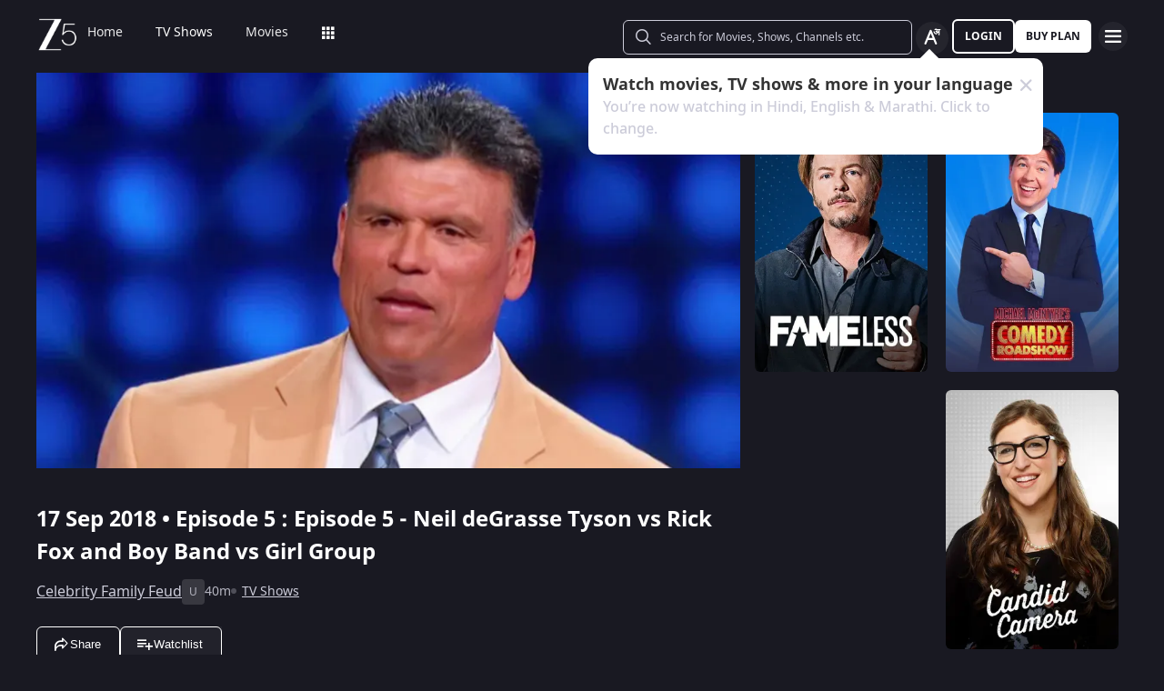

--- FILE ---
content_type: application/javascript
request_url: https://www.zee5.com/_next/static/chunks/9233.1afdf7cbd187e86f.js
body_size: 10459
content:
"use strict";(self.webpackChunk_N_E=self.webpackChunk_N_E||[]).push([[9233,9534],{82118:function(n,t,e){e.r(t);var i=e(35944),o=e(67294),r=e(88331),l=e(67669),a=e(17097),u=e(86441),s=function(n){var t=n.railCount;return(0,i.tZ)("div",{children:function(){var n=new Array(t||u.oo.TWO).fill("skeletonRail"),e=new Array(8).fill("skeletonThumbnail");return n.map((function(n,t){return(0,i.BX)("div",{css:a._Q,children:[(0,i.tZ)("div",{css:a.zm}),(0,i.tZ)(r.Z,{breakPointsConfig:null===u.is||void 0===u.is?void 0:u.is.vertical,children:e.map((function(n,t){return(0,i.tZ)(l.Z,{type:"similarContent"},n+t)}))})]},n+t)}))}()})};t.default=o.memo(s)},17097:function(n,t,e){e.d(t,{QJ:function(){return g},VH:function(){return x},_Q:function(){return f},fr:function(){return m},zm:function(){return h}});var i=e(82729),o=e(70917),r=e(64863),l=e(91667);function a(){var n=(0,i._)(["\n  width: 100%;\n  padding-left: 16px;\n  padding-bottom: 16px;\n  display: inline-block;\n  &:first-of-type {\n    margin-top: 20px;\n  }\n  "," {\n    padding-left: 0;\n  }\n"]);return a=function(){return n},n}function u(){var n=(0,i._)(["\n  &::before {\n    content: '';\n    border-radius: 6px;\n    background-color: ",";\n    width: 192px;\n    height: 30px;\n    display: block;\n    margin-bottom: 13px;\n  }\n"]);return u=function(){return n},n}function s(){var n=(0,i._)(["\n  display: none;\n  "," {\n    overflow: hidden;\n    position: relative;\n    flex-basis: 35%;\n    display: block;\n  }\n  "," {\n    flex-basis: 30%;\n  }\n"]);return s=function(){return n},n}function c(){var n=(0,i._)(["\n  height: 20px;\n  margin-bottom: 16px;\n  margin-left: 10px;\n  width: 77%;\n  border-radius: 10px;\n  background: ",";\n"]);return c=function(){return n},n}function d(){var n=(0,i._)(["\n  display: flex;\n  flex-direction: row;\n"]);return d=function(){return n},n}function v(){var n=(0,i._)(["\n  flex-basis: 65%;\n"]);return v=function(){return n},n}function p(){var n=(0,i._)(["\n  display: flex;\n  flex-wrap: wrap;\n"]);return p=function(){return n},n}var f=(0,o.iv)(a(),l.y.MediaSm),h=(0,o.iv)(u(),r.O.TemplateLoaderAccent),g=(0,o.iv)(s(),l.y.MediaLg,l.y.MediaXl),m=(0,o.iv)(c(),r.O.tuna),x=((0,o.iv)(d()),(0,o.iv)(v()),(0,o.iv)(p()))},97969:function(n,t,e){var i=e(82729),o=e(35944),r=e(16829),l=e(11163),a=e(64863),u=e(5578),s=e(2274);function c(){var n=(0,i._)(["\n  margin: 16px 16px 0px 0px;\n  ",";\n  color: ",";\n"]);return c=function(){return n},n}function d(){var n=(0,i._)(["\n  margin: 16px 16px 0px 0px;\n  ",";\n  color: ",";\n  cursor: pointer;\n"]);return d=function(){return n},n}var v=r.Z.div(c(),(0,u.hk)(18,24),a.O.PrimaryWhiteColorAlpha50),p=r.Z.a(d(),(0,u.hk)(18,24),a.O.PurpleLight);t.Z=function(n){var t=n.message,e=n.link,i=n.styles,r=n.contents,a=n.verticalIndex,u=n.translations,c=n.railTitle,d=n.pageName,f=n.homePageName;(0,l.useRouter)();return(0,o.tZ)("div",{"data-testid":"text-message-container",children:e?(0,o.tZ)(p,{"data-testid":"text-message-link",href:e,css:i,onClick:function(n){return function(n,t){n.preventDefault(),r&&a&&u&&(0,s.K)(r,a,u,c,d,f),window.location.href=t}(n,e)},children:t}):(0,o.tZ)(v,{"data-testid":"text-messsage",css:i,children:t})})}},96811:function(n,t,e){e.r(t),e.d(t,{default:function(){return Hn}});var i=e(11010),o=e(72253),r=e(14932),l=e(24043),a=e(82729),u=e(248),s=e(70655),c=e(35944),d=e(67294),v=e(16829),p=e(19733),f=e(93304),h=e(56010),g=(e(75967),e(8456)),m=e(12085),x=e(89409),_=e(65787),w=e(11532),b=e(40855),T=e(88331),y=e(97969),C=e(70917),Z=e(64863),I=e(5578),D=e(91667),k=e(58941),E=e(33229);function O(){var n=(0,a._)(["\n  ",";\n  width: 100%;\n  position: absolute;\n  ","\n  border-radius: 6px;\n  padding: 4px 4px 12px 4px;\n\n  background: ",";\n  overflow-y: auto;\n  max-height: 152px;\n  z-index: 1;\n  cursor: pointer;\n  ::-webkit-scrollbar {\n    width: 4px;\n  }\n\n  ::-webkit-scrollbar-track {\n    background: ",";\n    border-radius: 8px;\n  }\n\n  ::-webkit-scrollbar-thumb {\n    background: ",";\n    border-radius: 8px;\n    padding-left: 4px;\n    height: 74px;\n  }\n\n  "," {\n    padding: 4px 4px 16px 4px;\n    max-height: 200px;\n  }\n"]);return O=function(){return n},n}function S(){var n=(0,a._)(["\n  color: ",";\n  ",";\n  background: ",";\n  height: 36px;\n  border-radius: 4px;\n  align-items: flex-start;\n  padding: 8px 12px;\n  "," {\n    padding: 12px 16px;\n    height: 48px;\n    ",";\n  }\n  &:hover {\n    color: ",";\n    background: ",";\n  }\n"]);return S=function(){return n},n}function P(){var n=(0,a._)(["\n  ",";\n  transform: rotate(-90deg);\n  transition: 0.2s;\n  margin-left: 5px;\n"]);return P=function(){return n},n}function L(){var n=(0,a._)(["\n  ",";\n  transform: rotate(90deg);\n  transition: 0.2s;\n  margin-left: 5px;\n"]);return L=function(){return n},n}function A(){var n=(0,a._)(["\n  position: relative;\n  margin: 20px 0 66px 0;\n  padding-left: 16px;\n  ",";\n  "," {\n    padding-left: 32px;\n    ",";\n  }\n"]);return A=function(){return n},n}function H(){var n=(0,a._)(["\n  background: transparent;\n  border: 1px solid ",";\n  border-radius: 6px;\n  color: ",";\n  padding: 8px 10px 8px 16px;\n  margin: 8px 0;\n  height: 38px;\n  min-width: 212px;\n  ","\n  "," {\n    min-width: 239px;\n    height: 48px;\n    padding: 12px 12px 12px 18px;\n  }\n  "," {\n    min-width: 257px;\n  }\n"]);return H=function(){return n},n}function R(){var n=(0,a._)(["\n  ","\n"]);return R=function(){return n},n}function N(){var n=(0,a._)(["\n  ",";\n  color: ",";\n  width: 100%;\n  cursor: pointer;\n  ",";\n  "," {\n    ",";\n  }\n"]);return N=function(){return n},n}var j=v.Z.div(O(),(0,k.fU)("column","",""),(function(n){return n.positionDownwards?"bottom: 100%;":"top: 100%;"}),Z.O.AppBgColorSecondary,Z.O.SearchCardBg,Z.O.PurpleLight,D.y.MediaLg),M=v.Z.span(S(),(function(n){return n.isSelected?Z.O.PrimaryBlackColor:Z.O.PrimaryWhiteColor}),(0,I.Y8)(14,20),(function(n){return n.isSelected?Z.O.PurpleLight:Z.O.AppBgColorSecondary}),D.y.MediaLg,(0,I.hk)(16,24),Z.O.PrimaryWhiteColor,Z.O.AppBgColorTertiary),B=(0,C.iv)(P(),(0,I.GU)(E.Hw.RIGHT_CHEVRON)),W=(0,C.iv)(L(),(0,I.GU)(E.Hw.RIGHT_CHEVRON)),U=v.Z.div(A(),(function(n){return n.page="margin: 0; padding: 0 0 0;"}),D.y.MediaMd,(function(n){return n.page="padding: 0 0 0"})),z=(0,C.iv)(H(),Z.O.PrimaryWhiteColor,Z.O.PrimaryWhiteColor,(0,k.fU)("row","flex-start"),D.y.MediaLg,D.y.MediaXl),Q=v.Z.div(R(),z),X=(0,C.iv)(N(),(0,I.zn)(14,20),Z.O.TextPrimaryColor,(0,k.fU)("row","space-between","center"),D.y.MediaLg,(0,I.zn)(16,22)),Y=function(n){var t=n.intervalData,e=n.handleOptionClick,i=n.positionDownwards,o=n.selectedDropDownIndex,r=(0,l._)((0,d.useState)(o||0),2),a=r[0],u=r[1],s=function(n){var t=n.target.dataset.customInfo;if(null===t||void 0===t?void 0:t.length){var i=(0,l._)(null===t||void 0===t?void 0:t.split(","),2),o=i[0],r=i[1],s=parseInt(r);a!==s&&(u(s),e(o,s))}};return(0,c.tZ)(j,{"data-testid":"dropDown-item-container",positionDownwards:i,children:null===t||void 0===t?void 0:t.map((function(n,t){return(0,c.tZ)(M,{"data-testid":"dropDown-item-".concat(t+1),"data-custom-info":[n,t],onClick:s,isSelected:t===a,children:n},t)}))})},V=e(48875),G=e(99009);function F(){var n=(0,a._)(["\n  ",";\n"]);return F=function(){return n},n}var q,K=v.Z.div(F(),X),J=function(n){var t,e=n.changeEventHandler,i=n.defaultSelected,o=(0,l._)((0,d.useState)(i||(null===n||void 0===n||null===(t=n.intervalData)||void 0===t?void 0:t[0])),2),r=o[0],a=o[1],u=(0,l._)((0,d.useState)(!1),2),s=u[0],v=u[1],f=(0,l._)((0,d.useState)(!1),2),h=f[0],g=f[1],m=null===n||void 0===n?void 0:n.intervalData.findIndex((function(n){return n===r})),x=m<0?0:m,_=(0,l._)((0,d.useState)(x),2),T=_[0],y=_[1],C=(0,d.useRef)(null);(0,d.useEffect)((function(){var n=function(){var n=(0,G.Os)(C,172);g(n)};return!0===s?window.addEventListener("scroll",n):!1===s&&window.removeEventListener("scroll",n),function(){window.removeEventListener("scroll",n)}}),[s]);return(0,d.useEffect)((function(){if(i&&i!==r){var t=(null===n||void 0===n?void 0:n.intervalData.findIndex((function(n){return n===i})))||-1;t>=0&&(a(i),y(t))}}),[i]),(0,c.tZ)(c.HY,{children:r&&(0,c.BX)(U,{"data-testid":"dropDown-container",css:V.Qc,onMouseLeave:function(){v(!1)},ref:C,page:"consumption",children:[(0,c.tZ)(Q,{children:(0,c.BX)(K,{"data-testid":"dropDown-menu-title",onMouseEnter:function(){v(!0),p.D.setProperty(w.Raj,w.eU_),p.D.setProperty(w.hxI,"zee5originals_detail"),p.D.setProperty(w.LFl,w.bws),(0,b.l)(!0)},onClick:function(){v((function(n){return!n}));var n=(0,G.Os)(C,172);g(n)},children:[(0,c.tZ)("span",{children:r}),(0,c.tZ)("div",{css:s?B:W})]})}),s&&(0,c.tZ)(Y,{intervalData:null===n||void 0===n?void 0:n.intervalData,handleOptionClick:function(n,t){e(t+1,n),y(t),v((function(n){return!n})),a(n)},positionDownwards:h,selectedDropDownIndex:T})]})})},$=e(49355),nn=e(80454),tn=e(68470),en=e(86441),on=e(45923),rn=function(n){var t=n.contents,e=n.moreLink,i=n.showTitle,a=n.tagName,u=n.thumbnailType,s=n.title,v=n.verticalIndex,C=n.isCollectionResolved,Z=n.dropdownOptions,I=n.changeIntervalHandler,D=n.updatedEpisodesRange,k=n.showTitleWithinThumbnail,E=(0,_.q)(),O=E.translations,S=E.usersPreferenceData,P=E.subscriptionData,L=null===O||void 0===O?void 0:O.consumption,A=s?"".concat(s.replaceAll(" ","-").toLowerCase(),"-"):"",H=null===O||void 0===O?void 0:O.plex,R="plexWidget"===a,N=(0,l._)((0,d.useState)(!1),2),j=N[0],M=N[1];return(0,c.BX)(d.Fragment,{children:[(null===t||void 0===t?void 0:t.length)?(0,c.BX)("div",{css:on.J6(),"data-testid":"".concat(A,"rail-container"),children:[(0,c.BX)("div",{css:on.qG,children:[i?(0,c.tZ)("div",{css:on.m6,children:(0,c.BX)("h3",{"data-testid":"".concat(A,"-rail"),css:on.j9,children:[(0,c.tZ)(y.Z,{message:s,link:e,styles:on.j9}),R?(0,c.tZ)("div",{css:on.W9,onClick:function(){p.D.setProperty(w.Raj,w.xKd),p.D.setProperty(w.LFl,"Info"),(0,f.VT)(p.D),(0,b.Xu)(!0),M(!0)}}):null]})}):(0,c.tZ)(c.HY,{children:Z&&I?(0,c.tZ)(J,{intervalData:Z,changeEventHandler:I,defaultSelected:D}):null}),e&&(0,c.tZ)("div",{css:on.YQ,"data-testid":"".concat(A,"-more-link"),children:(0,c.tZ)(y.Z,{message:null===L||void 0===L?void 0:L.MORE,link:e,styles:on.Pe})})]}),(0,c.tZ)(T.Z,{breakPointsConfig:(0,en.XE)(u),mixpanelPayload:function(){var n,e;return{trayDetails:{allCollectionsResolved:C,index:v,isEpisodeConsumption:!1,isPendingResolved:!0,isRecommendedColumn:!1,pendingDataAvailable:!1,title:x.I.OTHER,tabName:"",talamoosModelName:"",type:x.U.SIMILAR,carouselTitle:s},trayData:{content:t.map((function(n){return{title:n.title,value:n.title}})),partnerDetails:{content_partner_id:null===S||void 0===S||null===(n=S.partner)||void 0===n?void 0:n.partner_id,content_partner_name:null===S||void 0===S||null===(e=S.partner)||void 0===e?void 0:e.partner_name}},activeSubscriptions:null===P||void 0===P?void 0:P.currentActiveSubscriptions}}(),children:t.map((function(n,t){if(!Object.keys(n).length)return(0,c.tZ)(c.HY,{});var e=h.Vt.getThumbnailInstance(u===tn.Ij.episode?tn.Ij.horizontal:u,a,{content:n,hoverOut:!0,displayTitleOnImage:!1}).generate(),i=(0,m.QW)({tagName:e.tagName,deviceWidth:(0,g._)()||0,item:{id:n.id,title:n.title,assetType:n.assetType,image:n.image||(null===n||void 0===n?void 0:n.image_thumbnail)}}),l={contentId:n.id,title:s||"",horizontalIndex:t+1,verticalIndex:v+1,assetSubtype:n.assetSubType,originalTitle:n.originalTitle};return(0,c.tZ)(nn.Z,(0,r._)((0,o._)({},e),{imageUrl:i,cardDetails:l,dataTestId:"".concat(A).concat(t+1),showTitleWithinThumbnail:k}),e.contentId)}))})]},v):null,j&&(0,c.tZ)($.Z,{show:j,closeHandler:function(){var n,t=arguments.length>0&&void 0!==arguments[0]&&arguments[0];M((function(n){return!n})),j&&(n=t?H.How_Consent_Consent_Button:w.p1g),(0,f.Wp)(j,n)}})]})},ln=d.memo(rn),an=e(86951);!function(n){n.Webisodes="Webisodes",n.Clips="Clips",n.Promos="Promos",n.Mobisodes="Mobisodes",n.Trailers="Trailers",n.AllEpisodes="All Episodes",n.Previews="Previews"}(q||(q={}));var un=e(45800),sn=e(54885),cn=e(82118),dn=e(57515),vn=e(5060),pn=e(55094),fn=e(27518),hn=e(34346),gn=e(82730);e(31903);function mn(){var n=(0,a._)(["\n  ",";\n"]);return mn=function(){return n},n}function xn(){var n=(0,a._)(["\n  background: ",";\n  border-radius: 2px;\n  width: 14px;\n"]);return xn=function(){return n},n}function _n(){var n=(0,a._)(["\n  background: ",";\n  height: 4px;\n  width: 4px;\n  margin: 0 3px 0 0;\n  border: 0;\n  border-radius: 50%;\n  cursor: pointer;\n"]);return _n=function(){return n},n}function wn(){var n=(0,a._)(["\n  overflow: unset;\n"]);return wn=function(){return n},n}var bn=(0,C.iv)(mn(),(0,k.fU)()),Tn=(0,C.iv)(xn(),Z.O.AnchorTagColor),yn=(0,C.iv)(_n(),Z.O.PrimaryWhiteColorAlpha70),Cn=(0,C.iv)(wn()),Zn={initial:0,renderMode:"performance"},In=function(n){var t=n.children,e=n.contentCount,i=(0,l._)(d.useState(0),2),a=i[0],s=i[1],v=(0,l._)((0,d.useState)(!1),2),p=v[0],f=v[1],h=(0,l._)((0,gn.E)((0,r._)((0,o._)({},Zn),{loop:!0,slideChanged:function(n){s(n.track.details.rel)},created:function(){f(!0)}}),[function(n){var t;function i(){clearInterval(t),t=setInterval((function(){n.next()}),4e3)}n.on("created",(function(){e>1&&i()})),n.on("slideChanged",i)}]),2),g=h[0],m=h[1];return(0,d.useEffect)((function(){var n;null===(n=m.current)||void 0===n||n.update()}),[m]),(0,c.BX)("div",{children:[(0,c.tZ)("div",{children:(0,c.tZ)("div",{ref:g,className:"keen-slider",css:Cn,children:t})}),p&&m.current&&e>1&&(0,c.tZ)("div",{css:bn,children:(0,u._)(Array(m.current.track.details.slides.length).keys()).map((function(n){return(0,c.tZ)("div",{onClick:function(){var t;null===(t=m.current)||void 0===t||t.moveToIdx(n)},css:[yn,a===n?Tn:""]},n)}))})]})},Dn=function(n){var t=n.contents,e=n.tagName,i=n.title,l=n.verticalIndex;return(0,c.tZ)(d.Fragment,{children:(null===t||void 0===t?void 0:t.length)?(0,c.tZ)(In,{contentCount:t.length,children:(0,c.tZ)("div",{css:on.J6("flex"),children:function(n,t,e,i){return n.map((function(n,l){if(!Object.keys(n).length)return(0,c.tZ)(c.HY,{});var a=h.Vt.getThumbnailInstance(tn.Ij.bellybanner,t,{content:n,hoverOut:!0,displayTitleOnImage:!1}).generate(),u=(0,m.QW)({tagName:a.tagName,deviceWidth:(0,g._)()||0,item:{id:n.id,title:n.title,assetType:n.assetType,image:n.image}}),s={contentId:n.id,title:i||"",horizontalIndex:l+1,verticalIndex:e+1,assetSubtype:n.assetSubType,originalTitle:n.originalTitle};return(0,c.tZ)(nn.Z,(0,r._)((0,o._)({},a),{imageUrl:u,cardDetails:s}),a.contentId)}))}(t,e,l,i)},l)}):null})},kn=d.memo(Dn),En=e(11163),On=function(n){var t,e=n.similarContents,o=n.contentInstance,r=n.updateIntersectionStatus,a=(0,l._)((0,d.useState)(null===e||void 0===e||null===(t=e.relatedCollections)||void 0===t?void 0:t.collections),2),v=a[0],p=a[1],f=(0,l._)((0,d.useState)([]),2),h=f[0],g=f[1],m=(0,En.useRouter)(),x=(0,l._)((0,d.useState)(un.xj.idle),2),_=x[0],w=x[1],b=(0,l._)((0,d.useState)(0),2),T=b[0],y=b[1],C=function(){return h&&!h.length?null:[{showTitle:!0,contents:(null===h||void 0===h?void 0:h.length)?h.map((function(n){var t,e,i=(0,dn.kl)(null===n||void 0===n?void 0:n.tags),o=(0,en.F6)(i),r=n.originalTitle,l=n.id,a=(0,vn.xb)(r);return{showTitle:!0,contents:(null===n||void 0===n||null===(e=n.rails)||void 0===e||null===(t=e[0])||void 0===t?void 0:t.contents)||(null===n||void 0===n?void 0:n.contents),tagName:i,thumbnailType:o,title:n.title,moreLink:"/collections/".concat(a,"/").concat(l)}})):[],tagName:"",thumbnailType:"",title:"",moreLink:"",isCollectionOfRails:!0}]},Z=function(){w(un.xj.loading)};return(0,d.useEffect)((function(){if(_===un.xj.loading){var n=T+1;(0,i._)((function(){var t,e,i,r,l,a,c,d,p,f,h,x,_;return(0,s.Jh)(this,(function(s){switch(s.label){case 0:return(null===(t=v[n-1])||void 0===t?void 0:t.assetSubType)===un.Ye.PERSONALIZED?(a=(null===m||void 0===m||null===(e=m.query)||void 0===e?void 0:e.movieId)||"",c=v[n-1],d={personalizationType:(null===c||void 0===c||null===(i=c.extended)||void 0===i?void 0:i.personalizationType)||"",personalizationMetaData:(null===c||void 0===c||null===(r=c.extended)||void 0===r?void 0:r.personalizationMetaData)||"",sourceType:un.Ye.CONSUMPTIONPAGE,contentId:a,country:fn.Z.get(hn.Dy.COUNTRY_CODE)||"",languages:fn.Z.get(hn.Dy.CONTENT_LANGUAGE)||"",translation:fn.Z.get(hn.Dy.DISPLAY_LANGUAGE)||""},[4,(0,pn.R)(d)]):[3,2];case 1:return(p=s.sent())&&(null===(l=p.personalizedRails)||void 0===l?void 0:l.length)&&p.personalizedRails[0]?(g(1===n?[null===p||void 0===p||null===(f=p.personalizedRails)||void 0===f?void 0:f[0]]:function(n){var t;return(0,u._)(n).concat([p&&p.personalizedRails&&p.personalizedRails.length&&(null===(t=p.personalizedRails)||void 0===t?void 0:t[0])])}),w(un.xj.success)):w(un.xj.failure),[3,4];case 2:return[4,null===o||void 0===o||null===(x=o.contentInstance)||void 0===x?void 0:x.fetchCollection(null===(h=v[n-1])||void 0===h?void 0:h.id,o)];case 3:(_=s.sent())?(g(1===n?[_]:function(n){return(0,u._)(n).concat([_])}),w(un.xj.success)):w(un.xj.failure),s.label=4;case 4:return[2]}}))}))()}_===un.xj.success&&(y((function(n){return n+1})),w(un.xj.idle)),_===un.xj.failure&&(y((function(n){return n+1})),w(un.xj.loading))}),[_]),(0,d.useEffect)((function(){v&&v.length&&(v.length===T&&((0,sn.Z)((function(){return{}}),!0,"intersectionContainer"),r()),0!==T&&T<v.length&&h.length&&_!==un.xj.loading&&_!==un.xj.failure&&(0,sn.Z)(Z,!1,"intersectionContainer"),0===T&&_===un.xj.idle&&Z())}),[v,T,h]),(0,d.useEffect)((function(){var n;e&&(p(null===e||void 0===e||null===(n=e.relatedCollections)||void 0===n?void 0:n.collections),g([]),y(0))}),[null===e||void 0===e?void 0:e.id]),(0,c.BX)(c.HY,{children:[function(){var n=[];return e&&(n=(0,u._)(n).concat((0,u._)(C()||[]))),n.map((function(t,e){return t.isCollectionOfRails?(0,c.tZ)("section",{className:"intersectionContainer",children:t.contents.map((function(t,i){return(null===t||void 0===t?void 0:t.thumbnailType)===tn.Ij.bellybanner?(0,c.tZ)(d.Fragment,{children:(0,c.tZ)(kn,{showTitle:null===t||void 0===t?void 0:t.showTitle,contents:null===t||void 0===t?void 0:t.contents,tagName:null===t||void 0===t?void 0:t.tagName,title:null===t||void 0===t?void 0:t.title,moreLink:null===t||void 0===t?void 0:t.moreLink,verticalIndex:e})},i):(0,c.tZ)(d.Fragment,{children:(0,c.tZ)(ln,{showTitle:null===t||void 0===t?void 0:t.showTitle,contents:null===t||void 0===t?void 0:t.contents,tagName:null===t||void 0===t?void 0:t.tagName,thumbnailType:null===t||void 0===t?void 0:t.thumbnailType,title:null===t||void 0===t?void 0:t.title,moreLink:null===t||void 0===t?void 0:t.moreLink,verticalIndex:e,isCollectionResolved:v.length===n.length})},i)}))},e):(0,c.tZ)(ln,{showTitle:null===t||void 0===t?void 0:t.showTitle,contents:null===t||void 0===t?void 0:t.contents,tagName:null===t||void 0===t?void 0:t.tagName,thumbnailType:null===t||void 0===t?void 0:t.thumbnailType,title:null===t||void 0===t?void 0:t.title,moreLink:null===t||void 0===t?void 0:t.moreLink,verticalIndex:e,isCollectionResolved:(null===v||void 0===v?void 0:v.length)===(null===n||void 0===n?void 0:n.length)},e)}))}(),_==un.xj.loading?(0,c.tZ)(cn.default,{railCount:en.oo.ONE}):null]})},Sn=d.memo(On);function Pn(){var n=(0,a._)(["\n  margin-top: 20px;\n  padding-left: 16px;\n  "," {\n    padding-left: 0px;\n  }\n"]);return Pn=function(){return n},n}var Ln=v.Z.div(Pn(),D.y.MediaSm),An=function(n){var t=n.similarContents,e=n.recommendedContents,a=n.type,v=n.otherCollections,f=n.contentInstance,m=n.dropdownOptions,x=n.storyRailsData,b=n.tvShowTitle,T=n.seasonLink,y=n.singlePlayDetailsMovie,C=(0,_.q)().appConfig.isRequestedByBot,Z=(0,l._)((0,d.useState)([]),2),I=Z[0],D=Z[1],k=(0,l._)((0,d.useState)(!1),2),E=k[0],O=k[1],S=(0,l._)((0,d.useState)([]),2),P=S[0],L=S[1],A=(0,l._)((0,d.useState)({railType:"initial",status:un.xj.loading}),2),H=A[0],R=A[1],N=(0,l._)((0,d.useState)(),2),j=N[0],M=N[1],B=(0,l._)((0,d.useState)([]),2),W=B[0],U=B[1],z=(0,d.useCallback)(function(){var n=(0,i._)((function(n,e){var i,o,r,l,a,u;return(0,s.Jh)(this,(function(s){switch(s.label){case 0:return M(e),(null===t||void 0===t?void 0:t.seasons)&&t.seasons.length>1?((o=null===(i=t.seasons.find((function(n){return n.title===e})))||void 0===i?void 0:i.episodes)&&U(o),[3,4]):[3,1];case 1:return s.trys.push([1,3,,4]),[4,f.contentInstance.fetchEpisodeContents(n)];case 2:return l=s.sent(),(0,h.Bq)(e,b),(null===t||void 0===t||null===(r=t.seasons)||void 0===r?void 0:r.length)&&n<=2&&U((null===t||void 0===t||null===(a=t.seasons[n-1])||void 0===a?void 0:a.episodes)||[]),(null===l||void 0===l?void 0:l.contents)&&U(null===l||void 0===l?void 0:l.contents),[3,4];case 3:return u=s.sent(),console.error(u),[3,4];case 4:return[2]}}))}));return function(t,e){return n.apply(this,arguments)}}(),[null===f||void 0===f?void 0:f.contentInstance,null===t||void 0===t?void 0:t.seasons,b]),Q=function(){return(null===t||void 0===t?void 0:t.seasons)?[q.Webisodes,q.Clips,q.Promos,q.Mobisodes].map((function(n){var e;return{showTitle:!0,contents:null===t||void 0===t||null===(e=t.seasons)||void 0===e?void 0:e[0][n.toLowerCase()],tagName:an.D.EPISODES,thumbnailType:tn.Ij.biggerHorizontal,title:n,moreLink:""}})):null},X=function(){return(null===v||void 0===v?void 0:v.length)?v.map((function(n){var t,e=(0,l._)((null===(t=n.tagName)||void 0===t?void 0:t.length)?(0,en.Ms)(n.tagName):[an.D.PORTRAIT_SMALL,tn.Ij.vertical],2),i=e[0],o=e[1];return{showTitle:!0,contents:null===n||void 0===n?void 0:n.contents,tagName:i,thumbnailType:o,title:n.title,moreLink:n.moreLink}})):null},Y=function(){return(null===x||void 0===x?void 0:x.length)?[{showTitle:!0,contents:x,tagName:an.D.EPISODES,thumbnailType:tn.Ij.horizontal,title:"".concat(b," Stories"),moreLink:""}]:null},V=function(n,t,e,i){var o=arguments.length>4&&void 0!==arguments[4]?arguments[4]:"",r=arguments.length>5&&void 0!==arguments[5]?arguments[5]:"",l=arguments.length>6&&void 0!==arguments[6]&&arguments[6],a=arguments.length>7&&void 0!==arguments[7]&&arguments[7];return{showTitle:n,contents:t,tagName:e,thumbnailType:i,title:o,moreLink:r,isCollectionOfRails:l,showTitleWithinThumbnail:a}},G=function(n){return n.map((function(n,t){return(0,c.tZ)(ln,{showTitle:n.showTitle,contents:null===n||void 0===n?void 0:n.contents,tagName:null===n||void 0===n?void 0:n.tagName,thumbnailType:null===n||void 0===n?void 0:n.thumbnailType,title:null===n||void 0===n?void 0:n.title,moreLink:null===n||void 0===n?void 0:n.moreLink,verticalIndex:t,isCollectionResolved:!1,showTitleWithinThumbnail:n.showTitleWithinThumbnail},t)}))},F=(0,d.useMemo)((function(){return function(){var n,i,o,r,l,u,s,c,d,v,p=[];if(null===t||void 0===t?void 0:t.seasons){var f,h,g,m,x=null===(f=t.seasons[0])||void 0===f?void 0:f.trailers;(null===x||void 0===x?void 0:x.length)&&p.push(V(!0,x,an.D.EPISODES,tn.Ij.biggerHorizontal,q.Trailers,"",!1,!0)),(null===t||void 0===t||null===(m=t.seasons)||void 0===m||null===(g=m[0])||void 0===g||null===(h=g.previews)||void 0===h?void 0:h.length)&&p.push(V(!0,t.seasons[0].previews,an.D.EPISODES,tn.Ij.horizontal,q.Previews))}return a!==tn.Ij.upnext&&(null===e||void 0===e||null===(n=e.recommendedContentData)||void 0===n?void 0:n.length)&&p.push(V(!0,null===(l=e.recommendedContentData[0])||void 0===l?void 0:l.contents,an.D.PORTRAIT_SMALL,tn.Ij.vertical,null===(u=e.recommendedContentData[0])||void 0===u?void 0:u.title)),(null===t||void 0===t||null===(o=t.relatedMovies)||void 0===o||null===(i=o.contents)||void 0===i?void 0:i.length)&&p.push(V(!0,null===t||void 0===t||null===(s=t.relatedMovies)||void 0===s?void 0:s.contents,an.D.PORTRAIT_SMALL,tn.Ij.vertical,null===(c=t.relatedMovies)||void 0===c?void 0:c.title)),(null===t||void 0===t||null===(r=t.relatedVideos)||void 0===r?void 0:r.contents)&&p.push(V(!0,null===(d=t.relatedVideos)||void 0===d?void 0:d.contents,an.D.LIST_BIG,tn.Ij.horizontal,null===(v=t.relatedVideos)||void 0===v?void 0:v.title)),p}()}),[]),K=(0,d.useMemo)((function(){return function(){var n=[];return Q()&&(n=(0,u._)(n).concat((0,u._)(Q()||[]))),X()&&(n=(0,u._)(n).concat((0,u._)(X()||[]))),Y()&&(n=(0,u._)(n).concat((0,u._)(Y()||[]))),n.filter((function(n){var t;return null===n||void 0===n||null===(t=n.contents)||void 0===t?void 0:t.length}))}()}),[]);(0,d.useEffect)((function(){b&&(p.D[w.gsw]=b)}),[b]);var J=function(){if(R((function(n){return(0,r._)((0,o._)({},n),{status:un.xj.loading})})),I.length===F.length||"collection"==H.railType)return R((function(n){return(0,r._)((0,o._)({},n),{status:un.xj.success})})),(0,sn.Z)((function(){return{}}),!0,"initialRailsContainer");D((function(n){return(0,u._)(n).concat((0,u._)(F.slice(n.length,n.length+2)))})),R((function(n){return(0,r._)((0,o._)({},n),{status:un.xj.success})}))},$=function(){if(R((0,r._)((0,o._)({},H),{status:un.xj.loading})),P.length===K.length&&"seoRails"===H.railType)return R((function(n){return(0,r._)((0,o._)({},n),{status:un.xj.success})})),(0,sn.Z)((function(){return{}}),!0,"seoRailsContainer");L((function(n){return(0,u._)(n).concat((0,u._)(K.slice(n.length,n.length+2)))})),R((0,r._)((0,o._)({},H),{status:un.xj.success}))};(0,d.useEffect)((function(){O(!0),0===I.length&&(0,sn.Z)(J,!1,"initialRailsContainer")}),[]),(0,d.useEffect)((function(){var n,e=null===t||void 0===t||null===(n=t.seasons)||void 0===n?void 0:n.find((function(n){var t;return(null===n||void 0===n?void 0:n.id)===(null===y||void 0===y||null===(t=y.assetDetails)||void 0===t?void 0:t.season)})),i="";e&&(i=(null===m||void 0===m?void 0:m.find((function(n){return n===e.title})))||""),E&&(D([]),L([]),R({railType:"initial",status:un.xj.loading})),j!==i&&(M(i),U((null===e||void 0===e?void 0:e.episodes)||[]))}),[t]),(0,d.useEffect)((function(){I.length===F.length?((0,sn.Z)(J,!0,"initialRailsContainer"),R({railType:"collection"})):I.length>0&&(0,sn.Z)(J,!1,"initialRailsContainer")}),[I]),(0,d.useEffect)((function(){0==P.length&&"seoRails"===H.railType&&H.status===un.xj.loading&&((0,sn.Z)($,!1,"seoRailsContainer"),R({status:un.xj.success}))}),[H.railType]),(0,d.useEffect)((function(){P.length===K.length&&"seoRails"===H.railType?((0,sn.Z)($,!0,"seoRailsContainer"),R((function(n){return(0,r._)((0,o._)({},n),{status:un.xj.success})}))):P.length>0&&(0,sn.Z)($,!1,"seoRailsContainer")}),[P]);return(0,c.BX)(Ln,{children:[function(){var n;if(a===tn.Ij.upnext&&(0,g._)()<1200&&(null===e||void 0===e||null===(n=e[0])||void 0===n?void 0:n.recommendedContentData)){var t=e[0].recommendedContentData,i=t.title,o=t.contents;return(0,c.tZ)(ln,{showTitle:!0,contents:o,tagName:an.D.EPISODES,thumbnailType:tn.Ij.horizontal,title:i,moreLink:"",verticalIndex:0})}return null}(),function(){if(null===t||void 0===t?void 0:t.seasons){var n,e,i,o=null===(e=t.seasons[0])||void 0===e||null===(n=e.episodes)||void 0===n?void 0:n.slice(0,10);return i=(null===W||void 0===W?void 0:W.length)?V(!1,W,an.D.EPISODES,tn.Ij.episode,"",T||""):V(!1,o,an.D.EPISODES,tn.Ij.episode,"",T||""),(0,c.tZ)(ln,{showTitle:i.showTitle,contents:null===i||void 0===i?void 0:i.contents,tagName:null===i||void 0===i?void 0:i.tagName,thumbnailType:null===i||void 0===i?void 0:i.thumbnailType,title:null===i||void 0===i?void 0:i.title,moreLink:null===i||void 0===i?void 0:i.moreLink,verticalIndex:0,isCollectionResolved:!1,dropdownOptions:C?void 0:m,changeIntervalHandler:z,updatedEpisodesRange:j})}return null}(),(0,c.BX)("section",{className:"initialRailsContainer",children:[G(I),"initial"===H.railType&&H.status==un.xj.loading?(0,c.tZ)(cn.default,{railCount:en.oo.TWO}):null]}),"initial"!==H.railType&&(0,c.tZ)(Sn,{similarContents:t,contentInstance:f,type:a,updateIntersectionStatus:function(){R({railType:"seoRails",status:un.xj.loading})}}),(0,c.BX)("section",{className:"seoRailsContainer",children:[G(P),"seoRails"===H.railType&&H.status==un.xj.loading?(0,c.tZ)(cn.default,{railCount:en.oo.TWO}):null]})]})},Hn=d.memo(An)},49355:function(n,t,e){e.d(t,{Z:function(){return on}});var i=e(35944),o=e(65787),r=e(64863),l=e(5578),a=e(33229),u=e(45800),s=e(82729),c=e(70917),d=e(91667),v=e(58941);function p(){var n=(0,s._)(["\n  ",";\n  color: ",";\n"]);return p=function(){return n},n}function f(){var n=(0,s._)(["\n  ",";\n  color: ",";\n"]);return f=function(){return n},n}function h(){var n=(0,s._)(["\n  ",";\n  color: ",";\n  "," {\n    ",";\n  }\n"]);return h=function(){return n},n}function g(){var n=(0,s._)(["\n  ",";\n  color: ",";\n  padding-top: 8px;\n"]);return g=function(){return n},n}function m(){var n=(0,s._)(["\n  ",";\n  color: ",";\n  padding-top: 20px;\n"]);return m=function(){return n},n}function x(){var n=(0,s._)(["\n  padding: 20px 0 20px;\n  color: ",";\n"]);return x=function(){return n},n}function _(){var n=(0,s._)(["\n  padding: 12px 40px;\n  margin: 12px 0 32px;\n  height: 52px;\n  background-color: ",";\n  ",";\n  "," {\n    width: 70%;\n  }\n"]);return _=function(){return n},n}function w(){var n=(0,s._)(["\n  color: ",";\n  ",";\n"]);return w=function(){return n},n}var b=(0,c.iv)(p(),(0,v.fU)("column",""),r.O.TextPrimaryColor),T=(0,c.iv)(f(),(0,v.fU)("row","space-between"),r.O.TextPrimaryColor),y=(0,c.iv)(h(),(0,l.zn)(16,22),r.O.TextPrimaryColor,d.y.MediaLg,(0,l.zn)(18,24)),C=(0,c.iv)(g(),(0,l.hk)(14,18),r.O.AccentInfoPopupDescriptionMobileColor),Z=(0,c.iv)(m(),(0,l.zn)(14,18),r.O.TextPrimaryColor),I=(0,c.iv)(x(),r.O.TextPrimaryColor),D=(0,c.iv)(_(),r.O.PrimaryWhiteColor,(0,v.fU)(),d.y.MediaSm),k=(0,c.iv)(w(),r.O.TextBlackColor,(0,l.hk)(14,18)),E=e(72253),O=e(14932),S=e(24043),P=e(67294),L=e(19733);function A(){var n=(0,s._)(["\n  padding: 15px 0px 15px 16px;\n  ","\n  color:",";\n  cursor: pointer;\n  position: relative;\n  ",";\n"]);return A=function(){return n},n}function H(){var n=(0,s._)(["\n  transition: max-height 0.8s;\n  max-height: ",";\n  overflow: hidden;\n"]);return H=function(){return n},n}function R(){var n=(0,s._)(["\n  ",";\n  color: ",";\n  padding: 10px 16px 12px;\n"]);return R=function(){return n},n}function N(){var n=(0,s._)(["\n  margin-left: auto;\n  width: 22px;\n  height: 22px;\n"]);return N=function(){return n},n}function j(){var n=(0,s._)(["\n  border: 1px solid ",";\n  margin-bottom: 16px;\n  border-radius: 4px;\n"]);return j=function(){return n},n}function M(){var n=(0,s._)(["\n  ",";\n  cursor: pointer;\n  border-bottom: 1px solid ",";\n  width: 100%;\n"]);return M=function(){return n},n}function B(){var n=(0,s._)(["\n  padding: 12px;\n  ",";\n  transform: rotate(180deg);\n  transition: 0.5s;\n"]);return B=function(){return n},n}function W(){var n=(0,s._)(["\n  padding: 12px;\n  ",";\n  transition: 0.5s;\n"]);return W=function(){return n},n}function U(){var n=(0,s._)(["\n  background: ",";\n  display: inline-block;\n  width: 8px;\n  height: 8px;\n  border-radius: 50%;\n  margin-right: 8px;\n"]);return U=function(){return n},n}var z=(0,c.iv)(A(),(0,l.Y8)(14,18),r.O.TextSecondaryColor,(0,v.fU)("row","space-between")),Q=(0,c.iv)(R(),(0,l.hk)(14,18),r.O.AccentInfoPopupDescriptionMobileColor),X=((0,c.iv)(N()),(0,c.iv)(j(),r.O.Grey88)),Y=(0,c.iv)(M(),(0,v.fU)("row","space-between"),r.O.Grey88),V=function(n){return(0,c.iv)(B(),n)},G=function(n){return(0,c.iv)(W(),n)},F=(0,c.iv)(U(),r.O.AccentScrollBar),q=function(n){var t,e=n.title,o=n.id,r=n.descriptionItems,l=n.collapsibleContent,a=n.collapsibleCallback,u=n.showLessIcon,s=n.showMoreIcon;return(0,i.tZ)("div",{children:(0,i.BX)("div",{css:X,children:[(0,i.BX)("div",{css:Y,onClick:function(){return a(o)},"data-testid":"accordion-item-container",children:[(0,i.tZ)("h3",{css:z,children:e}),(0,i.tZ)("div",{css:l===o?G(u):V(s)})]}),(0,i.tZ)("div",{css:(t=l===o,(0,c.iv)(H(),t?"800px":"0px")),children:(0,i.tZ)("ul",{children:r.map((function(n,t){return 1===n.length?(0,i.tZ)("li",{css:Q,children:n},t):(0,i.tZ)("ul",{children:n.map((function(n,t){return(0,i.BX)("li",{css:Q,children:[(0,i.tZ)("span",{css:F}),n]},t)}))},t)}))})})]})})},K=e(11532),J=e(40855),$=function(n){var t=n.accordionContents,e=n.showLessIcon,o=n.showMoreIcon,r=(0,S._)((0,P.useState)(null),2),l=r[0],a=r[1],u=function(){L.D.setProperty(K.LFl,K.Kpf),(0,J.c4)()},s=function(n){l===n?(a(null),u()):(null!==l&&u(),a(n),L.D.setProperty(K.LFl,K.dxI),(0,J.c4)())},c=t.map((function(n,t){return(0,i.tZ)(q,(0,O._)((0,E._)({},n),{id:t,collapsibleContent:l,collapsibleCallback:s,showLessIcon:e,showMoreIcon:o}),t)}));return(0,i.tZ)("div",{children:c})},nn=e(9804),tn=e(24889),en=e(91746),on=function(n){var t,e=n.show,s=n.closeHandler,c=(0,o.q)(),d=c.appConfig,v=c.translations,p=null===v||void 0===v?void 0:v.plex,f=[{title:(t=p).How_Questions_WhatisZeePlex_Text,descriptionItems:[[t.How_Answers_WhatisZeePlex_Text]]}],h=function(n){return[{title:n.How_Questions_HowtowatchcontentonZEEPlex_Text,descriptionItems:[[n.How_Answers_HowtowatchcontentonZEEPlex1_Text],[n.How_Answers_HowtowatchcontentonZEEPlex2_Text],[n.How_Answers_HowtowatchcontentonZEEPlex3_Text,n.How_Answers_HowtowatchcontentonZEEPlex4_Text,n.How_Answers_HowtowatchcontentonZEEPlex5_Text,n.How_Answers_HowtowatchcontentonZEEPlex6_Text],[n.How_Answers_HowtowatchcontentonZEEPlex7_Text],[n.How_Answers_HowtowatchcontentonZEEPlex8_Text],[n.How_Answers_HowtowatchcontentonZEEPlex9_Text],[n.How_Answers_HowtowatchcontentonZEEPlex10_Text]]},{title:n.How_Questions_ValidityLeftQuestion_Text,descriptionItems:[[n.How_Answers_ValidityLeftAnswer_Text]]},{title:n.How_Questions_MultipleDevicesQuestion_Text,descriptionItems:[[n.How_Answers_MultipleDevicesAnswer_Text]]},{title:n.How_Questions_SVODusersQuery_Text,descriptionItems:[[n.How_Answers_SVODusersAnswer_Text]]},{title:n.How_Questions_AdvancebookingQuestion_Text,descriptionItems:[[n.How_Answers_AdvancebookingAnswer_Text]]},{title:n.How_Questions_CancellationQuestion_Text,descriptionItems:[[n.How_Answers_CancellationAnswer_Text]]}]}(p),g=d.deviceWidth>=u.E1.deviceWidth900;return(0,i.tZ)(tn.default,{show:e,onClose:function(){return s(!1)},width:"540px",height:g?"497px":"100%",background:r.O.white,renderCloseIcon:!0,closeIconColor:r.O.black,padding:"30px",maxHeight:g?"none":"65vh",children:(0,i.BX)("div",{css:b,"data-testid":"plex-learn-now-popup-container",children:[(0,i.BX)("div",{css:I,children:[(0,i.BX)("div",{css:T,children:[(0,i.tZ)("div",{css:y,children:f[0].title}),(0,i.tZ)("div",{"data-testid":"plex-logo",children:(0,i.tZ)(en.Z,{logoType:u.PS.ZEE5_PLEX_LOGO,alt:"Plex Logo",title:"Plex Logo",width:"69px",height:"35px"})})]}),(0,i.tZ)("div",{css:C,children:f[0].descriptionItems}),(0,i.tZ)("div",{css:Z,children:null===p||void 0===p?void 0:p.PlanSelection_FAQ_Text})]}),(0,i.tZ)("div",{children:(0,i.tZ)($,{accordionContents:h,showLessIcon:(0,l.GU)(a.Hw.MINUS),showMoreIcon:(0,l.GU)(a.Hw.PLUS)})}),(0,i.tZ)(nn.Z,{callback:function(){return s(!0)},customStyles:D,children:(0,i.tZ)("div",{css:k,"data-testid":"consent-btn",children:null===p||void 0===p?void 0:p.How_Consent_Consent_Button})})]})})}},45923:function(n,t,e){e.d(t,{J6:function(){return w},Pe:function(){return T},W9:function(){return C},YQ:function(){return _},_E:function(){return Z},j9:function(){return x},m6:function(){return y},qG:function(){return b}});var i=e(82729),o=e(70917),r=e(64863),l=e(58941),a=e(33229),u=e(5578),s=e(91667);function c(){var n=(0,i._)(["\n  color: ",";\n  margin: 16px 10px 16px 0;\n  ","\n  "," {\n    ","\n  }\n"]);return c=function(){return n},n}function d(){var n=(0,i._)(["\n  margin: 16px 0 16px auto;\n"]);return d=function(){return n},n}function v(){var n=(0,i._)(["\n  width: 100%;\n  padding-bottom: 16px;\n  display: ",";\n  "," {\n    &:hover {\n      & .arrow-btn {\n        opacity: 1;\n        z-index: 100;\n      }\n    }\n  }\n"]);return v=function(){return n},n}function p(){var n=(0,i._)(["\n  ",";\n"]);return p=function(){return n},n}function f(){var n=(0,i._)(["\n  ",";\n  ",";\n  color: ",";\n  cursor: pointer;\n  ",";\n  &:after {\n    margin-left: 5px;\n  }\n"]);return f=function(){return n},n}function h(){var n=(0,i._)(["\n  ",";\n"]);return h=function(){return n},n}function g(){var n=(0,i._)(["\n  ",";\n  color: ",";\n  ",";\n  padding: 6px 5px 0;\n  cursor: pointer;\n  "," {\n    ",";\n  }\n"]);return g=function(){return n},n}function m(){var n=(0,i._)(["\n  ",";\n  margin-top: -60px;\n  margin-bottom: 30px;\n"]);return m=function(){return n},n}var x=(0,o.iv)(c(),r.O.PrimaryWhiteColor,(0,u.Y8)(16),s.y.MediaLg,(0,u.Y8)(21)),_=(0,o.iv)(d()),w=function(){var n=arguments.length>0&&void 0!==arguments[0]?arguments[0]:"inline-block";return(0,o.iv)(v(),n,s.y.MediaLg)},b=(0,o.iv)(p(),(0,l.fU)("row","space-between")),T=(0,o.iv)(f(),(0,u.hk)(14,16),(0,u.GU)(a.Hw.VIEW_ALL,!0),r.O.PurpleLight,(0,l.fU)()),y=(0,o.iv)(h(),(0,l.fU)("column","center","flex-start")),C=(0,o.iv)(g(),(0,u.Y8)(16),r.O.AnchorTagColor,(0,u.af)(a.DZ.INFO),s.y.MediaLg,(0,u.Y8)(21)),Z=(0,o.iv)(m(),(0,l.fU)("row","flex-end"))},67669:function(n,t,e){var i=e(35944),o=(e(67294),e(48875)),r=e(25433);t.Z=function(n){var t=n.type,e=void 0===t?"similarContent":t;return(0,i.tZ)("div",{className:"reco"!==e?"keen-slider__slide":"",css:r._D(e),children:(0,i.tZ)("div",{css:r.Mm,children:(0,i.tZ)("figure",{css:o.i2,children:(0,i.tZ)("div",{css:r.m9})})})})}},54885:function(n,t,e){e.d(t,{Z:function(){return a}});var i,o=e(45800),r=e(11346),l=!1;function a(n,t,e){var a=arguments.length>3&&void 0!==arguments[3]?arguments[3]:o.QY;l=t;var s=document.querySelector(".".concat(e));if(null===s||!s.lastChild)return null;if(t&&i&&s.lastChild instanceof Element)return i.unobserve(s.lastChild),i=void 0,null;if(t)return null;var c=(0,r.n)(window.location.pathname),d={root:null,rootMargin:c?"0px":"".concat(a,"px"),threshold:c?[.4,1]:.4},v=function(t){t[0].intersectionRatio>.4&&(!l&&i&&n(),i&&s.lastChild instanceof Element&&i.unobserve(s.lastChild),i=void 0)};return u(s,v,d),null}var u=function(n,t,e){if(window.IntersectionObserver)i=new IntersectionObserver(t,e),n.lastChild instanceof Element&&i.observe(n.lastChild);else var o=setInterval((function(){window.IntersectionObserver&&(i=new IntersectionObserver(t,e),n.lastChild instanceof Element&&i.observe(n.lastChild),clearInterval(o))}),500)}},2274:function(n,t,e){e.d(t,{K:function(){return d},s:function(){return c}});var i=e(71042),o=e(19733),r=e(56018),l=e(40855),a=e(46378),u=e(7429),s=e(11532),c=function(n,t,e){(0,l.Y0)(o.D,n,t);var c=(0,r.j)(window.location.pathname),d=(null===n||void 0===n?void 0:n.business_type)||(null===n||void 0===n?void 0:n.businessType)||"",v="N/A";v=d===u.KnU.premium||d===u.KnU.premiumDownloadable?s.xVO:s.raR,o.D[s.sQ3]=s.kgg,o.D[s.KyK]="".concat(v," ").concat(s.UIS),o.D[s.rBv]=d,o.D[s.qMA]=null===t||void 0===t?void 0:t.assetSubtype,o.D[s.yVf]=c,o.D[s.VEk]=null===n||void 0===n?void 0:n.episodeNumber,o.D[s.ahQ]=c,o.D[s.cEx]=e||"N/A",o.D[s.MaS]=n&&(0,a.gf)(n),n.businessType&&n.billingType&&(0,l.gE)(n.businessType,n.billingType)===i.K0.TVOD&&(o.D[s.Xay]=!0),(0,l.r5)()},d=function(n,t,e,i,r,a){var u,c;o.D[s.LFl]=e.consumption.MORE,o.D[s.Ybj]=a||"N/A",o.D[s.yVf]=r||"N/A",o.D[s.jaF]=t||"N/A",o.D[s.OFk]="N/A",o.D[s.Sz4]=(null===(u=n[0])||void 0===u?void 0:u.contentId)||(null===(c=n[0])||void 0===c?void 0:c.id)||"N/A",o.D[s.HCI]=i||n.title||"N/A",(0,l.NR)()}}}]);

--- FILE ---
content_type: application/javascript
request_url: https://www.zee5.com/_next/static/chunks/9291-bf68e2f67c140b14.js
body_size: 3786
content:
"use strict";(self.webpackChunk_N_E=self.webpackChunk_N_E||[]).push([[9291],{19291:function(n,e,r){r.r(e),r.d(e,{default:function(){return j}});var t=r(11010),i=r(24043),o=r(70655),a=r(35944),s=r(67294),u=r(31148),c=r(81831),l=r(65787),d=r(19733),v=r(40855),p=r(33229),f=r(7429),h=r(45800),b=r(16785),_=r(16573),E=r(46616),T=r(38980),g=r(12834),x=r(5578),C=r(4539),O=r(71042),m=r(79922),R=r(77706),k=r(82729),w=r(70917),y=r(58941),A=r(64863);function L(){var n=(0,k._)(["\n  position: relative;\n  ","\n"]);return L=function(){return n},n}function N(){var n=(0,k._)(["\n  position: absolute;\n  display: flex;\n  bottom: 38px;\n  width: 144px;\n  &:before {\n    background: ",";\n    content: '';\n    height: 11px;\n    left: 12px;\n    bottom: -4px;\n    position: absolute;\n    transform: rotate(-45deg);\n    width: 11px;\n    box-shadow: 0px 0px 1px 1px ",";\n  }\n"]);return N=function(){return n},n}function P(){var n=(0,k._)(["\n  ","\n  background: ",";\n  border-radius: 8px;\n  border: 1px solid ",";\n  overflow: hidden;\n  padding: 5px 0 4px 1px;\n  position: relative;\n  text-align: center;\n  width: 100%;\n"]);return P=function(){return n},n}function S(){var n=(0,k._)(["\n  cursor: pointer;\n  padding: 0;\n  height: 26px;\n  width: 26px;\n  border-radius: 50%;\n  transition: background-color 0.25s ease-in,\n    bottom 0.25s cubic-bezier(0.33, 0.04, 0.63, 0.93);\n  color: ",";\n  background: url(",")\n    "," no-repeat center;\n  &:hover {\n    background: url(",") ","\n      no-repeat center;\n  }\n"]);return S=function(){return n},n}function I(){var n=(0,k._)(["\n  color: ",";\n  padding: 2px 4px;\n  height: 26px;\n  width: 26px;\n  border-radius: 50%;\n  transition: background-color 0.25s ease-in,\n    bottom 0.25s cubic-bezier(0.33, 0.04, 0.63, 0.93);\n  background: ",";\n  &:hover {\n    background: ",";\n  }\n"]);return I=function(){return n},n}var D=function(n){return(0,w.iv)(L(),"referralExitNudge"===n?"\n    position: relative;\n    top: 30px;\n  ":"")},Z=(0,w.iv)(N(),A.O.PrimaryWhiteColor,A.O.Grey88),W=(0,w.iv)(P(),(0,y.fU)("row","space-evenly",""),A.O.white,A.O.Grey88),B=(0,w.iv)(S(),A.O.PrimaryWhiteColor,f.k9v.COPY_LINK_URL,A.O.AccentDarkGrayColor,f.k9v.COPY_LINK_URL,A.O.PurpleBtn),U=(0,w.iv)(I(),A.O.PrimaryWhiteColor,A.O.AccentDarkGrayColor,A.O.PurpleBtn),F=r(11532),H=function(n){var e,r,t=n.item,i=n.shareURL,o=n.handleClose,u=n.toastMsgHandler,c=n.cardDetails,h=n.cssClassName,b=void 0===h?"":h,k=n.referralContentItem,w=n.isFeatureReferral,y=n.overrideShareText,A=w&&(null===k||void 0===k?void 0:k.title)?k.title:null===t||void 0===t?void 0:t.title,L=w&&(null===k||void 0===k?void 0:k.title)?"".concat(k.title," ").concat(k.referralDeepLink,"\n\n"):i,N=navigator.userAgent,P=(0,C.l7)(N),S=(0,s.useRef)(null),I=(0,l.q)().translations,H=y||"".concat(null===I||void 0===I||null===(r=I.consumption)||void 0===r||null===(e=r.SHARE_TEXT)||void 0===e?void 0:e.replace("{{content}}",A)," "),K=w?L:"".concat(H," ").concat(i);(0,R.Z)(m.w.MOUSEDOWN,(function(n){var e;(null===S||void 0===S||null===(e=S.current)||void 0===e?void 0:e.contains(n.target))||o()}));var z=function(n){switch(o(),n){case f.vBl.FACEBOOK:d.D.setProperty(F.wLe,F.Ud1);break;case f.vBl.TWITTER:d.D.setProperty(F.wLe,F.mab);break;case f.vBl.CONTINUE_WITH_EMAIL:d.D.setProperty(F.wLe,F.$91);break;case f.vBl.WHATSAPP:d.D.setProperty(F.wLe,F.Rbp);break;case f.veK.COPY_LINK:d.D.setProperty(F.wLe,F.KzP)}(0,v.Y0)(d.D,t,c),(0,v.vm)(),(0,v.l)()};return(0,a.tZ)("div",{"data-testid":"share-model-container",css:D(b),ref:S,children:(0,a.tZ)("div",{css:Z,children:(0,a.BX)("div",{"data-testid":"share-modal-wrapper",css:W,onClick:function(n){return n.stopPropagation()},children:[(0,a.tZ)(_.Z,{"data-testid":"facebook-share-btn",quote:H,onClick:function(){return z(f.vBl.FACEBOOK)},url:i,children:(0,a.tZ)("span",{css:[(0,x.af)(p.DZ.FACEBOOK),U]})}),(0,a.tZ)(E.Z,{"data-testid":"twitter-share-btn",title:H,onClick:function(){return z(f.vBl.TWITTER)},url:i,children:(0,a.tZ)("span",{css:[(0,x.af)(p.DZ.TWITTER),U]})}),(0,a.tZ)(T.Z,{"data-testid":"email-share-btn",body:H,url:i,onClick:function(){return z(f.vBl.CONTINUE_WITH_EMAIL)},openShareDialogOnClick:!0,children:(0,a.tZ)("span",{css:[(0,x.af)(p.DZ.MAIL),U]})}),P===O.WO.MOBILE?(0,a.tZ)(g.Z,{"data-testid":"whatsapp-share-btn",title:H,onClick:function(){return z(f.vBl.WHATSAPP)},url:i,children:(0,a.tZ)("span",{css:[(0,x.af)(p.DZ.WHATSAPP),U]})}):null,(0,a.tZ)("div",{"data-testid":"copy-link",css:B,onClick:function(){return function(n){var e,r;null===(r=navigator)||void 0===r||null===(e=r.clipboard)||void 0===e||e.writeText(n),u(),z(f.veK.COPY_LINK)}(K)}})]})})})};function K(){var n=(0,k._)(["\n  z-index: 1;\n"]);return K=function(){return n},n}function z(){var n=(0,k._)(["\n  ",";\n  cursor: pointer;\n  font-size: 28px;\n  padding: 16px 32px 22px 40px;\n"]);return z=function(){return n},n}function G(){var n=(0,k._)(["\n  ",";\n  color: ",";\n  padding-top: 10px;\n"]);return G=function(){return n},n}function M(){var n=(0,k._)(["\n  display: flex;\n  align-items: center;\n  cursor: pointer;\n  border-radius: 4px;\n  padding: 5px 10px;\n  color: ",";\n  ","\n  z-index:1;\n  transition: background-color 0.25s ease-in,\n    bottom 0.25s cubic-bezier(0.33, 0.04, 0.63, 0.93), color 0.25s ease-in,\n    bottom 0.25s cubic-bezier(0.33, 0.04, 0.63, 0.93);\n  &:hover {\n    color: ",";\n    border-color: ",";\n    transition: background-color 0.25s ease-in,\n      bottom 0.25s cubic-bezier(0.33, 0.04, 0.63, 0.93), color 0.25s ease-in,\n      bottom 0.25s cubic-bezier(0.33, 0.04, 0.63, 0.93);\n  }\n"]);return M=function(){return n},n}function Y(){var n=(0,k._)(["\n  ","\n  margin-right: 3px;\n  display: flex;\n  ","\n  &:before {\n    content: '%';\n  }\n"]);return Y=function(){return n},n}var J=(0,w.iv)(K()),V=((0,w.iv)(z(),(0,x.J8)(p.d8.SHARE)),(0,w.iv)(G(),(0,x.hk)(18,22),A.O.Transparent),(0,w.iv)(M(),A.O.TextSecondaryColor,(0,x.Y8)(11),A.O.TextPrimaryColor,A.O.TextPrimaryColor)),X=(0,w.iv)(Y(),(0,x.Wg)(15),(0,x.J8)(p.d8.SHARE)),q=r(77424),$=r(87403),j=function(n){var e,r,_=n.item,E=n.fromThumbnail,T=n.isReferralURL,g=n.fromCarousel,x=n.cardDetails,C=n.isReferral,O=n.onClosePopup,m=n.cssClassName,R=n.detailsPageFlag,k=n.overrideShareText,w=n.overrideShareURL,y=(0,l.q)(),A=y.translations,L=y.appConfig,N=y.isUserLoggedIn,P=y.remoteConfig,S=y.usersLocationData,I=(null===S||void 0===S?void 0:S.country_code)||f.CvE.IN,D=null===A||void 0===A?void 0:A.consumption,Z=null===A||void 0===A?void 0:A.subscription,W=(D||{}).SHARE,B=(0,b.c)(P,h.b$.CONFIG_REFERRAL)||!1,U=(0,i._)((0,s.useState)(!1),2),K=U[0],z=U[1],G=(0,i._)((0,s.useState)(""),2),M=G[0],Y=G[1],j=(0,i._)((0,s.useState)(!1),2),Q=j[0],nn=j[1],en=(0,i._)((0,s.useState)(!1),2),rn=en[0],tn=en[1],on=(0,i._)((0,s.useState)(),2),an=on[0],sn=on[1],un="".concat($.dR).concat(null===_||void 0===_?void 0:_.slug),cn=(null===_||void 0===_?void 0:_.title)||"";(0,s.useEffect)((function(){!C&&!T||Q||rn||((null===L||void 0===L?void 0:L.deviceWidth)>=1200?Q||nn(!0):rn||tn(!0))}),[null===L||void 0===L?void 0:L.deviceWidth]);var ln=function(){var n=(0,t._)((function(){var n,e,r,i,a,s,u,c,l,p,f;return(0,o.Jh)(this,(function(E){switch(E.label){case 0:return E.trys.push([0,10,,11]),n="",e=!1,r="",i="",M||!Q&&!rn?[3,9]:N&&B?[4,(0,q.Y0)()]:[3,2];case 1:(r=E.sent())&&P&&(a=(0,b.G)(P,h.b$.CONFIG_REFERRAL).payload,s="in"===I.toLowerCase()?a.REFERRAL_OFFER:a.REFERRAL_OFFER_GB,u=(u=C?null===Z||void 0===Z?void 0:Z.Referral_Landing_ReferralMessage_Text:null===Z||void 0===Z?void 0:Z.Referral_Consumption_Share_Text).replace("{{referral_discount}}",s),n="".concat(u,"\n"),e=!0),E.label=2;case 2:return[4,(0,q.V4)(un)];case 3:return i=E.sent(),Y(i),e?(n=(n=n.replace("{{one_link_url}}",i||un)).replace("{{content_title}}",cn),sn({title:n,referralDeepLink:r}),r?(Y(r),[3,6]):[3,4]):[3,7];case 4:return[4,(0,q.V4)(un)];case 5:c=E.sent(),Y(c),E.label=6;case 6:return[3,9];case 7:return[4,(0,q.V4)(un)];case 8:l=E.sent(),Y(l),E.label=9;case 9:return rn&&((null===(p=navigator)||void 0===p?void 0:p.share)?setTimeout((0,t._)((function(){var e;return(0,o.Jh)(this,(function(t){switch(t.label){case 0:return t.trys.push([0,2,,3]),[4,navigator.share({title:cn,text:n||(null===_||void 0===_?void 0:_.description),url:r||i||un})];case 1:return t.sent(),(0,v.Y0)(d.D,_,x),(0,v.vm)(),[3,3];case 2:return e=t.sent(),console.error("Error while sharing url in mobile: ",e),[3,3];case 3:return[2]}}))})),2e3):(tn(!1),nn(!0))),[3,11];case 10:return f=E.sent(),console.error(f),[3,11];case 11:return[2]}}))}));return function(){return n.apply(this,arguments)}}();(0,s.useEffect)((function(){ln()}),[Q,rn]),(0,s.useEffect)((function(){K&&setTimeout((function(){z(!1)}),2e3),rn&&setTimeout((function(){tn(!1)}),2e3)}),[K,rn]);var dn=function(){(null===L||void 0===L?void 0:L.deviceWidth)>=1200?nn(!0):tn(!0),d.D.setProperty(F.hxI,"N/A"),(0,v.vm)(),d.D.setProperty(F.LFl,f.SV7.CONTENT_SHARE),(0,v.l)()};return(0,a.BX)("div",{css:J,"data-testid":"share-btn-container",children:[T||C?null:E||g?(0,a.BX)("div",{"data-testid":"share-btn",css:V,onClick:dn,title:null===A||void 0===A||null===(e=A.consumption)||void 0===e?void 0:e.SHARE_BUTTON_TEXT,children:[(0,a.tZ)("span",{css:X}),(0,a.tZ)("span",{children:null===A||void 0===A||null===(r=A.consumption)||void 0===r?void 0:r.SHARE_BUTTON_TEXT})]}):(0,a.tZ)(u.Z,{icon:p.d8.SHARE,type:p.tR.NEW,action:dn,name:W,detailsPageFlag:R,id:"share-btn"}),Q&&(0,a.tZ)(H,{isOpen:Q,handleClose:function(){nn((function(n){return!n})),(C||T)&&O&&O()},item:_,shareURL:w||((null===an||void 0===an?void 0:an.referralDeepLink)||M||un),toastMsgHandler:function(){z(!0)},cardDetails:x,cssClassName:m,referralContentItem:an,isFeatureReferral:B,overrideShareText:k||""}),K?(0,a.tZ)(c.Z,{message:f.Ox9}):null]})}},77424:function(n,e,r){r.d(e,{V4:function(){return c},Y0:function(){return l}});var t=r(11010),i=r(70655),o=r(87403),a=r(34346),s=r(7429),u=r(61967),c=function(){var n=(0,t._)((function(n,e){var r,t,c;return(0,i.Jh)(this,(function(i){switch(i.label){case 0:r={url:n,pid:e||s.veK.SHARE_CTA_CONTENT_CONSUMPTION},i.label=1;case 1:return i.trys.push([1,3,,4]),[4,u.R.fetchApiData({url:o.w5,type:a.WU.POST,body:r})];case 2:return(t=i.sent())&&1===Object.keys(t).length?[2,null===t||void 0===t?void 0:t.url]:[2,null];case 3:return c=i.sent(),console.error("Error while sharing url: ",c),[3,4];case 4:return[2]}}))}));return function(e,r){return n.apply(this,arguments)}}(),l=function(){var n=(0,t._)((function(){var n,e,r,t;return(0,i.Jh)(this,(function(i){switch(i.label){case 0:n="",i.label=1;case 1:return i.trys.push([1,3,,4]),e=[a.o_.DEVICE_ID,a.o_.ESK,a.o_.AUTHORIZATION],[4,u.R.fetchApiData({url:o.dx,type:a.WU.GET,headers:e})];case 2:return r=i.sent(),(null===(s=r)||void 0===s?void 0:s.shareLink)&&(n=r.shareLink),[3,4];case 3:return t=i.sent(),console.error("Error while sharing url: ",t),[3,4];case 4:return[2,n]}var s}))}));return function(){return n.apply(this,arguments)}}()},79922:function(n,e,r){var t;r.d(e,{w:function(){return t}}),function(n){n.ORIENTATION_CHANGE="orientationChange",n.MOUSEDOWN="mousedown",n.POPSTATE="popstate",n.CLICK="click"}(t||(t={}))},77706:function(n,e,r){var t=r(67294);e.Z=function(n,e){(0,t.useEffect)((function(){return window.addEventListener(n,e),function(){window.removeEventListener(n,e)}}),[n,e])}}}]);

--- FILE ---
content_type: application/javascript
request_url: https://www.zee5.com/_next/static/chunks/9009-ea946208254f8e98.js
body_size: 3834
content:
"use strict";(self.webpackChunk_N_E=self.webpackChunk_N_E||[]).push([[9009],{99009:function(n,e,o){o.d(e,{MD:function(){return N},dM:function(){return $},bp:function(){return P},d:function(){return R},fm:function(){return Y},H7:function(){return L},qg:function(){return B},Tr:function(){return G},Q_:function(){return y},Aj:function(){return W},_h:function(){return O},g_:function(){return H},RL:function(){return m},Os:function(){return A},c4:function(){return k},tz:function(){return U},t:function(){return b},EO:function(){return M},w1:function(){return C}});var i=o(11010),t=o(70655),r=o(40855),l=o(71042),s=o(51527),a=o(27518),u=o(53177),d=o(34346),v=o(49707),c=o(82729);function f(){var n=(0,c._)(["\n  query ($country: String, $translation: String) {\n    watchHistory(country: $country, translation: $translation) {\n      contents {\n        ... on Episode {\n          contentPartner {\n            id\n            name\n            image {\n              rectangleDarkLogo\n              rectangleWhiteLogo\n              circleDarkLogo\n              circleWhiteLogo\n            }\n            deeplinkUrl\n          }\n          overlayImageRectangleWhite {\n            list\n            cover\n            listClean\n            sticker\n            svodCover\n            appCover\n            channelSquare\n            channelList\n            square\n            portrait\n            logo\n            verticalBanner\n            mobileBanner\n            desktopBanner\n            banner4k\n          }\n          id\n          title\n          originalTitle\n          duration\n          contentOwner\n          businessType\n          genres {\n            id\n            value\n          }\n          languages\n          description\n          assetType\n          assetSubType\n          episodeNumber\n          releaseDate\n          image {\n            cover\n            list\n          }\n          actors\n          ageRating\n          audioLanguages\n          subtitleLanguages\n          tags\n          introStartTime\n          introEndTime\n          billingType\n          tier\n          playDate\n          seoTitle\n          slug\n          webUrl\n          rating\n          playedDuration\n          tvShow {\n            id\n            assetSubType\n            title\n            originalTitle\n          }\n          video {\n            url\n            drmKey\n            hlsUrl\n            isDrm\n          }\n        }\n        ... on Movie {\n          contentPartner {\n            id\n            name\n            image {\n              rectangleDarkLogo\n              rectangleWhiteLogo\n              circleDarkLogo\n              circleWhiteLogo\n            }\n            deeplinkUrl\n          }\n          overlayImageRectangleWhite {\n            list\n            cover\n            listClean\n            sticker\n            svodCover\n            appCover\n            channelSquare\n            channelList\n            square\n            portrait\n            logo\n            verticalBanner\n            mobileBanner\n            desktopBanner\n            banner4k\n          }\n          id\n          title\n          originalTitle\n          duration\n          contentOwner\n          businessType\n          genres {\n            id\n            value\n          }\n          languages\n          description\n          assetType\n          assetSubType\n          releaseDate\n          image {\n            cover\n            list\n          }\n          actors\n          ageRating\n          audioLanguages\n          subtitleLanguages\n          tags\n          introStartTime\n          introEndTime\n          billingType\n          tier\n          playDate\n          seoTitle\n          slug\n          webUrl\n          rating\n          playedDuration\n          video {\n            url\n            drmKey\n            hlsUrl\n            isDrm\n          }\n        }\n      }\n    }\n  }\n"]);return f=function(){return n},n}var g=(0,o(66858).Ps)(f()),p=o(92632),h=function(){var n=[d.o_.X_ACCESS_TOKEN];return"guest"===(0,u.$o)(v.$A)?n.push(d.o_.X_Z5_GUEST_TOKEN):n.push(d.o_.AUTHORIZATION),n},E=function(){var n=(0,i._)((function(){var n,e,o;return(0,t.Jh)(this,(function(i){switch(i.label){case 0:return i.trys.push([0,2,,3]),n=a.Z.get(d.Dy.DISPLAY_LANGUAGE),e=a.Z.get(d.Dy.COUNTRY_CODE),[4,(0,p.j)(g,{country:e,translation:n},"",h())];case 1:return(o=i.sent())?[2,o&&(null===o||void 0===o?void 0:o.watchHistory)]:[2,null];case 2:return i.sent(),[3,3];case 3:return[2,null]}}))}));return function(){return n.apply(this,arguments)}}(),S=o(19733),T=o(46378),_=o(7429),w=o(45800),I=o(16785),D=o(11532),m=function(n,e){var o,i,t=[],r=(null===n||void 0===n?void 0:n.seasons)&&(null===n||void 0===n||null===(o=n.seasons[0])||void 0===o?void 0:o.totalEpisodes)||0,l=function(n){var e,o,i,t;return(null===n||void 0===n?void 0:n.seasons)&&(null===n||void 0===n?void 0:n.seasons[0])&&(null===n||void 0===n||null===(e=n.seasons[0])||void 0===e?void 0:e.episodes)&&(null===n||void 0===n||null===(o=n.seasons[0])||void 0===o?void 0:o.episodes[0])&&(null===n||void 0===n||null===(t=n.seasons[0])||void 0===t||null===(i=t.episodes[0])||void 0===i?void 0:i.episodeNumber)||1}(n);if(1===l)for(var s=1;s<=r;s+=10)i=Math.min(s+9,r),t.push("".concat(e," ").concat(s," - ").concat(i));else for(var a=r;a>=1;a-=10)i=Math.max(a-9,1),t.push("".concat(e," ").concat(i," - ").concat(a));return t},A=function(n,e){if(n.current){var o,i,t=null===n||void 0===n||null===(o=n.current)||void 0===o?void 0:o.getBoundingClientRect(),r=0;if(window)r=null===(i=window)||void 0===i?void 0:i.innerHeight;if(r-(null===t||void 0===t?void 0:t.bottom)<e)return!0}return!1},b=function(n,e,o){switch(e){case"Webisodes":var i;return(null===n||void 0===n?void 0:n.productionDesign)||(null===o||void 0===o||null===(i=o.tvshowdetail)||void 0===i?void 0:i.webisode)||e;case"Clips":var t;return(null===n||void 0===n?void 0:n.decorationName)||(null===o||void 0===o||null===(t=o.tvshowdetail)||void 0===t?void 0:t.clip)||e;case"Previews":var r;return(null===n||void 0===n?void 0:n.productionCompany)||(null===o||void 0===o||null===(r=o.tvshowdetail)||void 0===r?void 0:r.preview)||e;case"Mobisodes":var l;return(null===o||void 0===o||null===(l=o.tvshowdetails)||void 0===l?void 0:l.mobisode)||e;case"Trailers":var s;return(null===o||void 0===o||null===(s=o.tvshowdetails)||void 0===s?void 0:s.trailer)||e;case"Promos":var a;return(null===o||void 0===o||null===(a=o.tvshowdetails)||void 0===a?void 0:a.promo)||e;default:return e}},O=function(n,e){var o=e&&e.length&&e.filter((function(e){return e.l_code===n}));return o&&o.length?o[0].name:null},y=function(n,e,o,i,t){var r,l=n.split("/"),s=""===l[0]?l.splice(1,l.length):l;if(s.length>=3&&"genre"===s[1]){var a=s[2];a.includes("-or-")?s[2]=a.replace(/-or-/g,"_"):s[2]="romance"===a?"romantic":a.replace(/-/g,"_")}s[2]=null===(r=s[2])||void 0===r?void 0:r.replace(/-/g,"_");var u="genre_".concat(s[2]||"drama"),d=i&&i[u]?i[u]:"drama";return"".concat(o[e]||"hi"," ").concat(d," ").concat(t||"TV Shows")},L=function(n){var e,o;return!!(n&&(null===(e=Object.keys(n))||void 0===e?void 0:e.length)&&(null===n||void 0===n?void 0:n.seasons)&&(null===n||void 0===n||null===(o=n.seasons)||void 0===o?void 0:o.length)>1)},N=function(n){return Array.isArray(n)&&n.length>0},C=function(n,e,o,i,t){var l,s,a=e&&e[o-1],u=i.tvshowdetails;a&&(null===u||void 0===u||null===(l=u.DETAILS)||void 0===l?void 0:l.EPISODES)&&((s=a.split(" "))[0]=null===u||void 0===u?void 0:u.DETAILS.EPISODES,s=s.join(" ")),S.D[D.RmV]=n.id||"N/A",S.D[D.p$m]=n.title||n.originalTitle||"N/A",S.D[D.LFl]=s||"N/A",S.D[D.gsw]=(null===n||void 0===n?void 0:n.originalTitle)||(null===n||void 0===n?void 0:n.title),S.D[D.Ybj]=D.RoB,S.D[D.yVf]=D.sCs,S.D[D.xZN]=t.toUpperCase()||"N/A",(0,r.Iq)()},R=function(n,e,o){if(n.length>0)if(o){var i=n[0],t=i.duration,r=void 0===t?0:t,l=i.playedDuration,s=void 0===l?0:l,a=r&&s&&Math.floor((r-s)/60),u=a<0?"0":a;if(e===_.YWY.TIME)return"".concat(u,"m Left");if(e===_.YWY.PERCENTAGE){var d=r&&s&&s/r*100;return d&&(null===d||void 0===d?void 0:d.toString())||""}}else{var v=n[0],c=v.duration,f=void 0===c?0:c,g=v.played_duration,p=v.time_left;if(e===_.YWY.TIME)return"".concat(p);if(e===_.YWY.PERCENTAGE){var h=f&&g&&g/f*100;return h&&(null===h||void 0===h?void 0:h.toString())||""}}return""},P=function(n,e){return n&&n.length?e.pathname&&e.pathname.includes("web-series")?"/web-series/lang/".concat(n.toLowerCase()):"/tv-shows/lang/".concat(n.toLowerCase()):""},W=function(n,e){var o,i,t="";n===s.k0.all?t=e&&(null===(o=e.pathname)||void 0===o?void 0:o.includes("web-series"))?"/web-series":"/tv-shows":t=e&&(null===(i=e.pathname)||void 0===i?void 0:i.includes("web-series"))?"/web-series/genre/".concat(null===n||void 0===n?void 0:n.toLowerCase().replace(/ /g,"-").replace("/","-or-")):"/tv-shows/genre/".concat(null===n||void 0===n?void 0:n.toLowerCase().replace(/ /g,"-").replace("/","-or-"));return t},k=function(n){return function(e){e.preventDefault(),window.location.href=n}},U=function(n){var e;if(n&&(null===(e=n.seasons)||void 0===e?void 0:e.length)){var o=n.seasons,i=o&&o[0];if((null===i||void 0===i?void 0:i.trailers)&&(null===i||void 0===i?void 0:i.trailers.length))return null===i||void 0===i?void 0:i.trailers[0];if((null===i||void 0===i?void 0:i.teasers)&&(null===i||void 0===i?void 0:i.teasers.length))return null===i||void 0===i?void 0:i.teasers[0];if((null===i||void 0===i?void 0:i.promos)&&(null===i||void 0===i?void 0:i.promos.length))return null===i||void 0===i?void 0:i.promos[0]}return null},H=function(){var n=(0,i._)((function(n,e){var o,i,r,s,a,d,c,f,g,p,h;return(0,t.Jh)(this,(function(t){switch(t.label){case 0:return o=(0,I.G)(n,w.b$.CONFIG_CONTINUE_WATCHING_RAIL_FOR_GUEST_USER),i=o.enabled,r=o.payload,s=!!i&&r.local_storage,a=(0,u.$o)(v.$A),s&&a===l.Wg.GUEST?(d=function(){var n=(0,u.$o)(v.ke);if(n){var e=JSON.parse(n);if(e&&Array.isArray(e)&&e.length)return e}return[]}())&&d.length&&(f=function(n,e){if(n&&n.length)return null===n||void 0===n?void 0:n.filter((function(n){var o,i;if((null===n||void 0===n||null===(o=n.tvShow)||void 0===o?void 0:o.id)===e||(null===n||void 0===n||null===(i=n.tvshow)||void 0===i?void 0:i.id)===e)return n}))}(d,e),f&&f.length>0&&f[0]&&((null===(c=f[0])||void 0===c?void 0:c.played_duration)||0)>0)?[2,f]:[2,[]]:[3,1];case 1:return[4,E()];case 2:if(p=t.sent(),h=p&&function(n,e){var o;return n&&n.contents&&n.contents.length?null===n||void 0===n||null===(o=n.contents)||void 0===o?void 0:o.filter((function(n){var o;if((null===n||void 0===n||null===(o=n.tvShow)||void 0===o?void 0:o.id)===e)return n})):[]}(p,e),h&&h.length&&h[0]&&((null===(g=h[0])||void 0===g?void 0:g.playedDuration)||0)>0)return[2,h];t.label=3;case 3:return[2,[]]}}))}));return function(e,o){return n.apply(this,arguments)}}(),M=function(n,e){var o;S.D[D.yVf]=n||"N/A",S.D[D.Ybj]="home",S.D[D.ig1]=(0,u.$o)(v.Pg)||"N/A",(null===e||void 0===e||null===(o=e.consents)||void 0===o?void 0:o.IsThirdPartyDataSharing)&&(S.D[D.z$v]=(0,T.k3)(null===e||void 0===e?void 0:e.birthday)||"N/A"),(0,r.nq)()},G=function(n,e,o){var i,t=e&&(null===e||void 0===e?void 0:e.seasons)&&(null===e||void 0===e||null===(i=e.seasons[n])||void 0===i?void 0:i.index)||o;return"Season ".concat(t)},B=function(n,e,o,i){var t,r=n&&(null===n||void 0===n?void 0:n.seasons)&&(null===n||void 0===n||null===(t=n.seasons[o])||void 0===t?void 0:t.index)||(null===e||void 0===e?void 0:e.length)-o,l=i.split("?")[0];return r>1?"".concat(l,"/season-").concat(r,"/episodes"):"".concat(l,"/episodes")},Y=function(n){return n?n.split("-").map((function(n){return 0===n.length?"":n.charAt(0).toUpperCase()+n.slice(1)})).join(" "):""},$=function(n){return n===s.X6.WEBSERIES?s.k0.WEB_SERIES:s.k0.TV_SHOWS}},51527:function(n,e,o){var i,t,r,l,s,a,u,d;o.d(e,{Cg:function(){return t},Mz:function(){return r},X6:function(){return d},i7:function(){return a},k0:function(){return i},k2:function(){return u}}),function(n){n.EPISODE_CONTAINER="episodes-container",n.RELATED_CONTENT_CONTAINER="related-content",n[n.EPISODE_COUNT=25]="EPISODE_COUNT",n.SAME_EPISODE_LIST="sameepisodelist",n[n.LIST_HEIGHT=200]="LIST_HEIGHT",n[n.ITEM_SIZE=50]="ITEM_SIZE",n.SHARE="Share",n.COPY_LINK="Copy Link",n.GENRE_RAILS="Genre Rails",n.OFF_AIR="offAir",n.ON_AIR="onAir",n.ALL_EPISODES="All Episodes",n.SHOW_DETAILS="show_details",n.ALL="All",n.all="all",n.DETAILS="details",n.WEB_SERIES="web-series",n.TV_SHOWS="tv-shows",n.KIDS_SHOWS="kids-shows",n.KIDS="kids",n.EPISODES="episodes",n.SEASON="season"}(i||(i={})),function(n){n[n.Trailers=0]="Trailers",n[n.Previews=1]="Previews",n[n.Webisodes=2]="Webisodes",n[n.Clips=3]="Clips",n[n.Promos=4]="Promos",n[n.Mobisodes=5]="Mobisodes"}(t||(t={})),function(n){n.Trailers="episode",n.Previews="episode",n.Webisodes="episode",n.Clips="episode",n.Promos="episode",n.Mobisodes="episode",n.Genre="genre",n.Story="story",n.DropDownRails="dropDownRail"}(r||(r={})),function(n){n[n.Registered=0]="Registered",n[n.NewUser=1]="NewUser",n[n.InValidCode=2]="InValidCode"}(l||(l={})),function(n){n.Email="email",n.PhoneNo="phoneno",n.Mobile="mobile"}(s||(s={})),function(n){n.DETAILS_ABOUT="Details About",n.SHOW="Show",n.TVSHOW="tvshow",n.SHOW_DETAILS="show_details",n[n.EPISODE_PAGE_LIMIT=10]="EPISODE_PAGE_LIMIT"}(a||(a={})),function(n){n.TVSHOW="tvshows",n.WEBSERIES="zee5originals"}(u||(u={})),function(n){n.MOVIE="movie",n.EPISODE="episode",n.TVSHOW="tvshow",n.WEBSERIES="original",n.ZEE5_ORIGINAL="zee5original",n.ZEE5_ORIGINALS="zee5originals",n.SPORTS="sports_vod"}(d||(d={}))}}]);